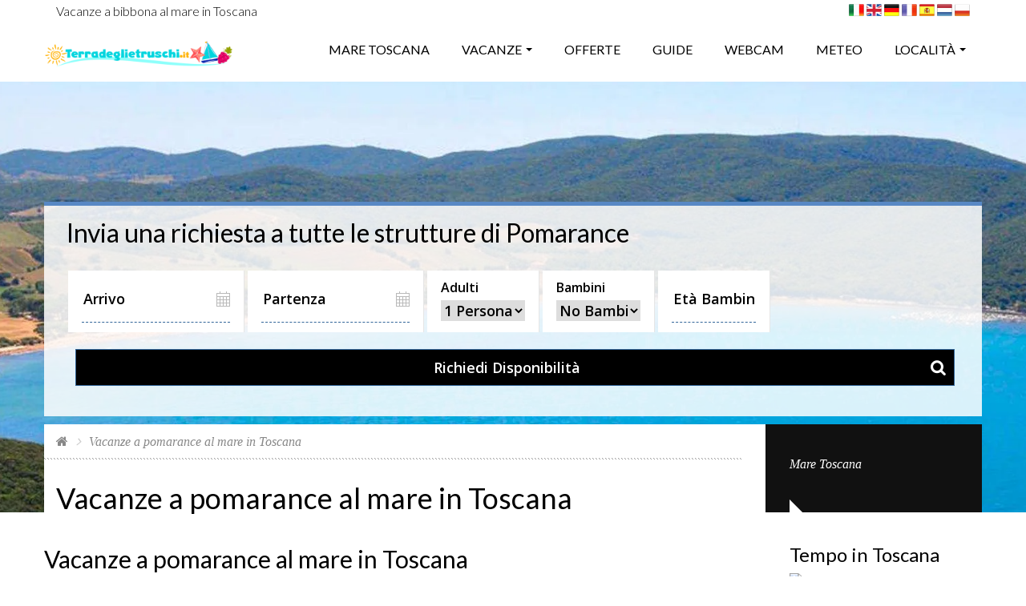

--- FILE ---
content_type: text/html; charset=utf-8
request_url: https://terradeglietruschi.it/pomarance.aspx
body_size: 12593
content:

<!DOCTYPE html>
<html lang="it">
<head>
<meta charset="utf-8">
<title>Vacanze a pomarance al mare in Toscana</title>
<meta name="title" content="Vacanze a pomarance al mare in Toscana">
<META NAME="description" CONTENT="Vacanze a pomarance al mare in Toscana. Trova Hotel, B&amp;B, Residence, Appartamenti per le tue vacanze a pomarance.">
<meta name="viewport" content="width=device-width, initial-scale=1.0, maximum-scale=5.0">
<meta name="format-detection" content="telephone=no">
<meta name="mobile-web-app-capable" content="yes">
<meta name="referrer" content="origin">
<link rel="canonical" href="https://www.terradeglietruschi.it/pomarance.aspx" />
    
<meta name="author" content="Piramedia Srl">
<meta name="robots" content="INDEX,FOLLOW">
<meta name="creation_Date" content="13/12/2016">
<meta name="revisit-after" content="15 days">
    
<meta property="og:title" content="Vacanze a pomarance al mare in Toscana" />
<meta property="og:type" content="website" />
<meta property="og:url" content="http://www.terradeglietruschi.it/pomarance.aspx" />
<meta property="og:image" content="http://www.terradeglietruschi.it/images/logo.png" />
<meta property="og:site_name" content="Mare Toscana" />

<link rel="preconnect" href="https://fonts.googleapis.com" />
<link rel="preconnect" href="https://fonts.gstatic.com" />
<link rel="preconnect" href="https://www.googletagmanager.com" />
<link rel="preconnect" href="https://cdn-cookieyes.com" />

<link rel="preload" fetchpriority="high" href="/images/background/bg-1.webp" as="image" type="image/webp" />
<link rel="preload" fetchpriority="high" href="/images/cartina.webp" as="image" type="image/webp" />
<link rel="preload" fetchpriority="high" href="/images/logo-banner.png" as="image" type="image/png" />
<link rel="preload" fetchpriority="high" href="/images/it.png" as="image" type="image/png" />
<link rel="preload" fetchpriority="high" href="/images/en.png" as="image" type="image/png" />
<link rel="preload" fetchpriority="high" href="/images/de.png" as="image" type="image/png" />
<link rel="preload" fetchpriority="high" href="/images/fr.png" as="image" type="image/png" />
<link rel="preload" fetchpriority="high" href="/images/es.png" as="image" type="image/png" />
<link rel="preload" fetchpriority="high" href="/images/nl.png" as="image" type="image/png" />
<link rel="preload" fetchpriority="high" href="/images/pl.png" as="image" type="image/png" />

<style>
@font-face{font-family:Lato;font-style:normal;font-weight:400;font-display:swap;src:url(https://fonts.gstatic.com/s/lato/v24/S6u9w4BMUTPHh7USSwiPHA.ttf) format('truetype')}@font-face{font-family:Lato;font-style:normal;font-weight:400;font-display:swap;src:url(https://fonts.gstatic.com/s/lato/v24/S6uyw4BMUTPHjx4wWw.ttf) format('truetype')}@font-face{font-family:'Open Sans';font-style:normal;font-weight:400;font-stretch:normal;font-display:swap;src:url(https://fonts.gstatic.com/s/opensans/v40/memSYaGs126MiZpBA-UvWbX2vVnXBbObj2OVZyOOSr4dVJWUgsiH0B4gaVc.ttf) format('truetype')}@font-face{font-family:'Open Sans';font-style:normal;font-weight:400;font-stretch:normal;font-display:swap;src:url(https://fonts.gstatic.com/s/opensans/v40/memSYaGs126MiZpBA-UvWbX2vVnXBbObj2OVZyOOSr4dVJWUgsjZ0B4gaVc.ttf) format('truetype')}@font-face{font-family:'Open Sans';font-style:normal;font-weight:600;font-stretch:normal;font-display:swap;src:url(https://fonts.gstatic.com/s/opensans/v40/memSYaGs126MiZpBA-UvWbX2vVnXBbObj2OVZyOOSr4dVJWUgsgH1x4gaVc.ttf) format('truetype')}@-ms-viewport{width:device-width}@font-face{font-family:Lato;font-style:normal;font-weight:300;font-display:swap;src:url(https://fonts.gstatic.com/s/lato/v24/S6u9w4BMUTPHh7USSwiPHA.ttf) format('truetype')}@font-face{font-family:'Open Sans';font-style:normal;font-weight:300;font-stretch:normal;font-display:swap;src:url(https://fonts.gstatic.com/s/opensans/v40/memSYaGs126MiZpBA-UvWbX2vVnXBbObj2OVZyOOSr4dVJWUgsiH0B4gaVc.ttf) format('truetype')}header,nav,section{display:block}hr{height:0;-webkit-box-sizing:content-box;-moz-box-sizing:content-box;box-sizing:content-box}hr{margin-top:20px;margin-bottom:20px;border:0;border-top:1px solid #eee}.col-lg-6,.col-xs-12{position:relative;min-height:1px;padding-right:15px;padding-left:15px}.float-right{float:right}.hr{width:30px;margin:0;height:4px;background-color:#111}.hotel-list-item .hotel-text .hr{margin:20px 0 0}.hotel-list-item .hotel-text .hotel-service{margin-top:25px;padding:5px;border:1px solid #f0f0f0}@media (max-width:1199px){.banner{padding-bottom:100px}.form-cn{padding:15px 20px 20px}.form-cn h2{font-size:22px}.form-cn .form-search{margin-top:15px}.form-cn .form-search .form-field{font-size:16px}.form-cn .form-search .form-field label{font-size:16px}.form-hotel .field-date{width:145px}.form-hotel .field-select{width:120px}.form-hotel .form-submit{width:100%}.hotel-list-item .hotel-text .hotel-service,.hotel-list-item .hotel-text .hr{display:none}}@media (max-width:991px){.banner{padding-bottom:70px}.form-cn .form-search .form-submit .awe-btn{line-height:35px}.form-hotel .form-search .form-field{padding:5px 15px;border:0}.form-hotel .form-search .field-date{width:50%}.form-hotel .form-search .field-select{width:100%}}@media (max-width:767px){.header{height:100px}.header .logo img{height:60px}.form-cn h2{font-size:18px}.banner{padding-bottom:50px}.banner .logo-banner img{width:250px}.form-hotel .form-search .form-field{border:0}.form-hotel .form-search .field-date{width:50%}.form-hotel .form-search .field-select{width:50%}.form-hotel .form-search .form-submit{width:100%}.form-hotel .form-search .form-submit .awe-btn{line-height:38px;padding-right:40px}.hotel-list-item .hotel-text .hotel-service,.hotel-list-item .hotel-text .hr{display:block}}@media (max-width:480px){.banner{padding-bottom:40px;padding-top:unset}.form-cn .form-search .form-field{font-size:16px}.form-cn .form-search .form-field label{font-size:16px}.form-hotel .form-search .field-date{width:100%}.form-hotel .form-search .field-select{width:100%}.hotel-list-item .hotel-text .hotel-service,.hotel-list-item .hotel-text .hr{display:none}}@media (max-width:320px){.banner{padding-bottom:30px}.hotel-list-item .hotel-text .hotel-service,.hotel-list-item .hotel-text .hr{display:none}}@font-face{font-family:FontAwesome;font-display:swap;src:url('https://terradeglietruschi.it/fonts/fontAwesome/fontawesome-webfont.eot?v=4.2.0');src:url('https://terradeglietruschi.it/fonts/fontAwesome/fontawesome-webfont.eot?#iefix&v=4.2.0') format('embedded-opentype'),url('https://terradeglietruschi.it/fonts/fontAwesome/fontawesome-webfont.woff?v=4.2.0') format('woff'),url('https://terradeglietruschi.it/fonts/fontAwesome/fontawesome-webfont.ttf?v=4.2.0') format('truetype'),url('https://terradeglietruschi.it/fonts/fontAwesome/fontawesome-webfont.svg?v=4.2.0#fontawesomeregular') format('svg');font-weight:400;font-style:normal}.col-lg-6,.col-md-9,.col-xs-12{position:relative;min-height:1px;padding-right:15px;padding-left:15px}@media (max-width:991px){.awe-btn.awe-btn-lager{line-height:40px;padding-left:15px;padding-right:15px;font-size:15px}.awe-btn.awe-search{padding-left:10px;padding-right:40px}.banner{padding-bottom:70px}.form-cn .form-search .form-submit .awe-btn{line-height:35px;width:auto}.form-hotel .form-search .form-field{padding:5px 15px;border:0}.form-hotel .form-search .field-date{width:50%}.form-hotel .form-search .field-select{width:100%}}h1,h2{font-family:inherit;font-weight:500;line-height:1.1;color:inherit}h1,h2{margin-top:20px;margin-bottom:10px}.bg-1{background-image:url('https://terradeglietruschi.it/images/background/bg-1.webp')}.awe-btn.awe-search{background-color:#000;color:#fff;border-color:#369;padding-right:40px;padding-left:20px;background-position:right 10px center;background-image:url('https://terradeglietruschi.it/images/icon-search.png')}.form-search .form-field.field-date .field-input{background:url('https://terradeglietruschi.it/images/icon-calendar.png') right center no-repeat;padding-right:20px}@media (max-width:1199px){.banner{padding-bottom:100px}.form-cn{padding:15px 20px 20px}.form-cn h2{font-size:22px}.form-cn .form-search{margin-top:15px}.form-cn .form-search .form-field{font-size:16px}.form-hotel .field-date{width:145px}.form-hotel .field-select{width:120px}.form-hotel .form-submit{width:100%}}@media (max-width:991px){.banner{padding-bottom:70px}.form-cn .form-search .form-submit .awe-btn{line-height:35px;width:auto}.form-hotel .form-search .form-field{padding:5px 15px;border:0}.form-hotel .form-search .field-date{width:50%}.form-hotel .form-search .field-select{width:100%}}@media (max-width:767px){.header{height:100px}.header .logo img{height:60px}.form-cn h2{font-size:18px}.banner{padding-bottom:50px}.banner .logo-banner img{width:250px}.form-hotel .form-search .form-field{border:0}.form-hotel .form-search .field-date{width:50%}.form-hotel .form-search .field-select{width:50%}.form-hotel .form-search .form-submit{width:100%}.form-hotel .form-search .form-submit .awe-btn{width:initial;line-height:38px;padding-right:40px}}@media (max-width:480px){.banner{padding-bottom:40px;padding-top:unset}.form-cn .form-search .form-field{font-size:16px}.form-hotel .form-search .field-date{width:100%}.form-hotel .form-search .field-select{width:100%}}@media (max-width:320px){.banner{padding-bottom:30px}}@font-face{font-family:FontAwesome;font-display:swap;src:url('https://terradeglietruschi.it/fonts/fontAwesome/fontawesome-webfont.eot?v=4.2.0');src:url('https://terradeglietruschi.it/fonts/fontAwesome/fontawesome-webfont.eot?#iefix&v=4.2.0') format('embedded-opentype'),url('https://terradeglietruschi.it/fonts/fontAwesome/fontawesome-webfont.woff?v=4.2.0') format('woff'),url('https://terradeglietruschi.it/fonts/fontAwesome/fontawesome-webfont.ttf?v=4.2.0') format('truetype'),url('https://terradeglietruschi.it/fonts/fontAwesome/fontawesome-webfont.svg?v=4.2.0#fontawesomeregular') format('svg');font-weight:400;font-style:normal}.fa{display:inline-block;font:14px/1 FontAwesome;font-size:inherit;text-rendering:auto;-webkit-font-smoothing:antialiased;-moz-osx-font-smoothing:grayscale}.fa-home:before{content:"\f015"}html{font-family:sans-serif;-webkit-text-size-adjust:100%;-ms-text-size-adjust:100%}body{margin:0}figure,header,nav,section{display:block}a{background-color:transparent}b{font-weight:700}h1{margin:.67em 0;font-size:2em}img{border:0}figure{margin:1em 40px}button,input,select{margin:0;font:inherit;color:inherit}button{overflow:visible}button,select{text-transform:none}button{-webkit-appearance:button}button::-moz-focus-inner,input::-moz-focus-inner{padding:0;border:0}input{line-height:normal}*{-webkit-box-sizing:border-box;-moz-box-sizing:border-box;box-sizing:border-box}:after,:before{-webkit-box-sizing:border-box;-moz-box-sizing:border-box;box-sizing:border-box}html{font-size:10px}body{font-family:"Helvetica Neue",Helvetica,Arial,sans-serif;font-size:16px;line-height:1.42857143;color:#000;background-color:#fff}button,input,select{font-family:inherit;font-size:inherit;line-height:inherit}a{color:#337ab7;text-decoration:none}figure{margin:0}img{vertical-align:middle}h1,h2,h3,h4{font-family:inherit;font-weight:500;line-height:1.1;color:inherit}h1,h2,h3{margin-top:20px;margin-bottom:10px}h4{margin-top:10px;margin-bottom:10px}h1{font-size:36px}h2{font-size:30px}h3{font-size:24px}h4{font-size:18px}p{margin:0 0 10px}.text-center{text-align:center}.text-uppercase{text-transform:uppercase}ul{margin-top:0;margin-bottom:10px}ul ul{margin-bottom:0}address{margin-bottom:20px;font-style:normal;line-height:1.42857143}.container{padding-right:15px;padding-left:15px;margin-right:auto;margin-left:auto}@media (min-width:768px){.container{width:750px}}@media (min-width:992px){.container{width:970px}}@media (min-width:1200px){.container{width:1200px}}.row{margin-right:-15px;margin-left:-15px}.col-lg-6,.col-md-3,.col-md-9,.col-xs-12{position:relative;min-height:1px;padding-right:15px;padding-left:15px}.col-xs-12{float:left}.col-xs-12{width:100%}@media (min-width:992px){.col-md-3,.col-md-9{float:left}.col-md-9{width:75%}.col-md-3{width:25%}}@media (min-width:1200px){.col-lg-6{float:left}.col-lg-6{width:50%}}label{display:inline-block;max-width:100%;margin-bottom:5px;font-weight:700}select[size]{height:auto}.tab-content>.tab-pane{display:none;visibility:hidden}.tab-content>.active{display:block;visibility:visible}.breadcrumb{padding:8px 15px;margin-bottom:20px;list-style:none;background-color:#f5f5f5;border-radius:4px}.breadcrumb>li{display:inline-block}.breadcrumb>li+li:before{padding:0 5px;color:#ccc;content:"/\00a0"}.clearfix:after,.clearfix:before,.container:after,.container:before,.row:after,.row:before{display:table;content:" "}.clearfix:after,.container:after,.row:after{clear:both}html{margin:0;padding:0}body{font-family:Lato,Arial,Verdana;font-size:16px;background-color:#fff;overflow-x:hidden}img{max-width:100%;vertical-align:middle;height:auto}#preloader{position:fixed;display:table;text-align:center;width:100%;height:100%;top:0;left:0;background-color:#fff;z-index:999999999}#page-loading p{text-align:center;text-transform:uppercase;z-index:99;padding:10px 0;color:#000;font-size:12px;overflow:hidden;margin-top:5px}#page-loading div{width:40px;height:40px;margin:auto;border-right:3px solid #5888c4;border-bottom:3px solid transparent;border-radius:100%;-webkit-animation:.9s linear infinite spin;-moz-animation:.9s linear infinite spin;-o-animation:.9s linear infinite spin;animation:.9s linear infinite spin}@keyframes spin{0%{transform:rotate(0)}50%{transform:rotate(180deg)}100%{transform:rotate(359deg)}}@-webkit-keyframes spin{0%{-webkit-transform:rotate(0)}50%{-webkit-transform:rotate(180deg)}100%{-webkit-transform:rotate(359deg)}}@-moz-keyframes spin{0%{-moz-transform:rotate(0)}50%{-moz-transform:rotate(180deg)}100%{-moz-transform:rotate(359deg)}}@-o-keyframes spin{0%{-o-transform:rotate(0)}50%{-o-transform:rotate(180deg)}100%{-o-transform:rotate(359deg)}}html{min-height:100%;margin-bottom:1px}a,button,input,select{outline:0}input{-webkit-border-radius:0;-moz-border-radius:0;border-radius:0;-moz-background-clip:padding;-webkit-background-clip:padding-box;background-clip:padding-box;-webkit-box-shadow:none;-moz-box-shadow:none;box-shadow:none}section{position:relative}@media screen and (-ms-high-contrast:active),(-ms-high-contrast:none){.bg-parallax{background-attachment:scroll!important;background-position:50% 50%!important}}.bg-parallax{position:absolute;top:0;left:0;right:0;bottom:0;z-index:-2;background-position:50% 50%;background-position:50% 50%;background-repeat:no-repeat;background-attachment:fixed;background-size:cover}.bg-white{background-color:#fff}.bg-1{background-image:url('https://terradeglietruschi.it/images/background/bg-1.webp')}.tb{display:table}.tb-cell{display:table-cell;vertical-align:middle}.float-left{float:left}nav ul{margin:0;padding:0;list-style:none}#wrap{overflow:hidden}.main{margin-top:-110px;margin-bottom:30px}.main-cn{padding-bottom:30px}.breakcrumb-sc{background-color:#fff;padding:10px 15px;position:relative;background:url('https://terradeglietruschi.it/images/bg-border-v.png') bottom left repeat-x}.awe-btn{display:inline-block;font-family:'Open Sans';text-decoration:none;background-color:transparent;border:1px solid #dedede;color:#000;font-weight:600;position:relative;outline:0;background-repeat:no-repeat}.awe-btn.awe-btn-lager{line-height:50px;font-size:18px;padding-left:35px;padding-right:35px}.awe-btn.awe-search{background-color:#000;color:#fff;border-color:#369;padding-right:40px;padding-left:20px;background-position:right 10px center;background-image:url('https://terradeglietruschi.it/images/icon-search.png')}.breadcrumb{font-size:0;padding:0;margin:0;background-color:transparent;font-family:Georgia;font-style:italic;display:inline-block}.breadcrumb li{display:inline-block;font-size:16px;color:#888}.breadcrumb li a{color:#888;font-size:16px;text-decoration:none}.breadcrumb.arrow>li+li:before{content:'\f105';padding:0 10px;font-family:FontAwesome}.select{position:relative;font-family:'Open sans'}.select select{position:relative;width:100%;height:100%;border:none;outline:0}.search-result{background-color:#111;padding:10px 30px;width:100%;height:110px;position:relative}.search-result:after{position:relative;border:8px solid transparent;display:block;width:0;height:0;content:'';border-bottom:8px solid #fff;border-left:8px solid #fff;bottom:-4px;left:0}.search-result p{display:table-cell;height:80px;vertical-align:middle;color:#fff;font-size:16px;line-height:35px;font-family:Georgia;font-style:italic}.widget-sidebar .title-sidebar{color:#111;font-size:20px;margin:0;line-height:28px;padding-bottom:10px;border-bottom:1px solid #dedede}.widget-sidebar .widget-rate{margin-top:15px}.widget-rate{padding:0;list-style:none}.widget-rate li{position:relative;line-height:25px;color:#555;font-family:'Open sans';padding:2px 0}.form-search .form-field{position:relative;font-size:16px;font-family:'Open sans';color:#000;line-height:29px}.form-search .form-field label{position:relative;display:block;z-index:0;font-weight:600;margin:0;overflow:hidden;font-size:16px;color:#000;text-overflow:ellipsis;white-space:nowrap}.form-search .form-field .field-input{position:relative;z-index:2;width:100%;border:0;outline:0;color:#000;background-color:transparent;font-weight:600;border-bottom:1px dashed #369}.form-search .form-field .field-input:-moz-placeholder{color:#000}.form-search .form-field .field-input:-ms-input-placeholder{color:#000}.form-search .form-field .field-input::-webkit-input-placeholder{color:#000}.form-search .form-field.field-date .field-input{background:url('https://terradeglietruschi.it/images/icon-calendar.png') right center no-repeat;padding-right:20px}.form-search .form-field.field-select .select select{font-weight:600;color:#000}@media (max-width:1199px){.awe-btn.awe-btn-lager{font-size:17px;padding-left:20px;padding-right:20px;line-height:45px}.awe-btn.awe-search{padding-right:45px;background-position:right 10px center}}@media (max-width:991px){.awe-btn.awe-btn-lager{line-height:40px;padding-left:15px;padding-right:15px;font-size:15px}.awe-btn.awe-search{padding-left:10px;padding-right:40px}}.header{background-color:#fff;width:100%;position:fixed;top:0;z-index:999;height:102px}.header .container{position:relative}.header .logo{position:relative;z-index:999999}.header .logo img{width:auto;height:75px;margin-top:0;margin-bottom:5px}.navigation{display:inline-block}.banner{padding-top:150px;padding-bottom:120px}.banner .logo-banner img{max-width:100%}.form-cn{background-color:rgba(255,255,255,.85);padding:16px 23px 27px 28px;border-top:5px solid #5888c4}.form-cn h2{margin:0;color:#000;font-size:32px}.form-cn .form-search{margin-top:20px}.form-cn .form-search .form-field{float:left;padding:7px 17px 12px;border-right:1px solid #e6e6e6;font-size:18px;background-color:#fff;margin:10px 2px}.form-cn .form-search .form-field label{font-size:16px;padding-right:30px}.form-cn .form-search .form-field.field-date:after{right:20px}.form-cn .form-search .form-submit{float:left;padding:11px}.form-cn .form-search .form-submit .awe-btn{line-height:42px;width:100%;background-position:right 10px center}.form-hotel .field-date{width:220px}.form-hotel .field-select{width:140px}.form-hotel .form-submit{width:100%}.hotel-list-item{clear:both}.hotel-list-item .hotel-img{width:300px;margin-right:30px}.hotel-list-item .hotel-img img{width:100%}.hotel-list-item .hotel-text{position:relative;overflow:hidden;margin-left:330px}.hotel-list-item .hotel-text .hotel-name a{color:#111;font-size:30px;line-height:32px;font-weight:400;text-decoration:none}.hotel-list-item .hotel-text .hotel-star-address{margin-top:5px}.hotel-list-item .hotel-text .hotel-star-address .hotel-address{line-height:32px;display:inline-block;margin:0;color:#000;font-family:'Open sans';font-size:16px;margin-left:5px}.hotel-list-item .hotel-text p{color:#000;font-family:'Open sans';font-style:italic;font-size:16px;line-height:20px;margin:10px 0 0}.hotel-list .hotel-list-cn .hotel-list-item{overflow:hidden;position:relative;padding:30px}.hotel-list .hotel-list-cn .hotel-list-item:after{position:absolute;height:1px;top:0;left:0;right:0;content:'';background:url('https://terradeglietruschi.it/images/bg-border-v.png') top left repeat-x;z-index:1}.sidebar-cn .narrow-results,.sidebar-cn .widget-sidebar{padding:0 30px}.sidebar-cn .narrow-results{margin-top:40px}.sidebar-cn .start-rating-sidebar{margin-top:35px}.about-cn{padding-left:30px;padding-right:30px;margin-top:30px}@media (max-width:1199px){.banner{padding-bottom:100px}.form-cn{padding:15px 20px 20px}.form-cn h2{font-size:22px}.form-cn .form-search{margin-top:15px}.form-cn .form-search .form-field{font-size:16px}.form-cn .form-search .form-field label{font-size:16px}.form-hotel .field-date{width:145px}.form-hotel .field-select{width:120px}.form-hotel .form-submit{width:100%}.sidebar-cn .narrow-results,.sidebar-cn .search-result,.sidebar-cn .widget-sidebar{padding-left:20px;padding-right:20px}.sidebar-cn .search-result p{font-size:16px}.hotel-list .hotel-list-cn .hotel-list-item{padding:30px 20px}.hotel-list-item .hotel-img{width:280px}.hotel-list-item .hotel-text{margin-left:310px}.hotel-list-item .hotel-text .hotel-name a{font-size:28px;line-height:28px}.hotel-list-item .hotel-text .hotel-star-address .hotel-address{display:block}.hotel-list-item .hotel-text p{margin-top:5px}}@media (max-width:991px){.banner{padding-bottom:70px}.form-cn .form-search .form-submit .awe-btn{line-height:35px}.form-hotel .form-search .form-field{padding:5px 15px;border:0}.form-hotel .form-search .field-date{width:50%}.form-hotel .form-search .field-select{width:100%}.main-cn:before{display:none}.sidebar-cn{margin-top:30px}.about-cn{padding-left:20px;padding-right:20px}}@media (max-width:767px){.header{height:100px}.header .logo img{height:60px}.form-cn h2{font-size:18px}.banner{padding-bottom:50px}.banner .logo-banner img{width:250px}.form-hotel .form-search .form-field{border:0}.form-hotel .form-search .field-date{width:50%}.form-hotel .form-search .field-select{width:50%}.form-hotel .form-search .form-submit{width:100%}.form-hotel .form-search .form-submit .awe-btn{line-height:38px;padding-right:40px}.main{margin-top:0;background-color:#fff}.breakcrumb-sc{padding-left:0;padding-right:0}.sidebar-cn .narrow-results,.sidebar-cn .widget-sidebar{padding-left:0;padding-right:0}.hotel-list{padding-top:30px}.hotel-list .hotel-list-cn .hotel-list-item{padding-left:0;padding-right:0}.hotel-list-item .hotel-img{width:100%;float:none;margin:0}.hotel-list-item .hotel-text{display:block;margin-left:0;margin-top:20px}.hotel-list-item .hotel-text .hotel-name a{font-size:28px;line-height:28px}.hotel-list-item .hotel-text .hotel-star-address .hotel-address{display:inline-block}.about-cn{padding-left:0;padding-right:0}}@media (max-width:480px){.banner{padding-bottom:40px;padding-top:unset}.form-cn .form-search .form-field{font-size:16px}.form-cn .form-search .form-field label{font-size:16px}.form-hotel .form-search .field-date{width:100%}.form-hotel .form-search .field-select{width:100%}.sidebar-cn .narrow-results{margin-top:30px}.hotel-list-item .hotel-text{margin-top:20px}.hotel-list-item .hotel-text .hotel-name a{font-size:24px;line-height:24px}.hotel-list-item .hotel-text .hotel-star-address .hotel-address{display:block}}@media (max-width:320px){.banner{padding-bottom:30px}.hotel-list-item .hotel-text{margin-top:10px}.hotel-list-item .hotel-text .hotel-name a{font-size:20px;line-height:20px}}.form-field.field-date input,.form-field.field-select input{line-height:55px}.bars {width: 24px;height: 18px;border-top: 2px solid #fff;border-bottom: 2px solid #fff;top: 0;bottom: 0;right: 15px;margin: auto;position: absolute;cursor: pointer;z-index: 99;}@media(max-width:480px){.nav{z-index: -9;visibility: hidden;opacity: 0;}}
</style>

<link rel="preload" crossorigin href="https://fonts.googleapis.com/css?family=Lato:300,400%7COpen+Sans:300,400,600&display=swap" as="style" onload="this.onload=null;this.rel='stylesheet'">
<noscript><link crossorigin rel="stylesheet" href="https://fonts.googleapis.com/css?family=Lato:300,400%7COpen+Sans:300,400,600&display=swap"></noscript>
<link rel="preload" href="/css/library/font-awesome.min.css" as="style" onload="this.onload=null;this.rel='stylesheet'">
<noscript><link rel="stylesheet" href="/css/library/font-awesome.min.css"></noscript>
<link rel="preload" href="/css/library/owl.carousel.css" as="style" onload="this.onload=null;this.rel='stylesheet'">
<noscript><link rel="stylesheet" href="/css/library/owl.carousel.css"></noscript>
<link rel="preload" href="/css/library/bootstrap.min.css" as="style" onload="this.onload=null;this.rel='stylesheet'">
<noscript><link rel="stylesheet" href="/css/library/bootstrap.min.css"></noscript>
<link rel="preload" href="/css/library/jquery-ui.min.css" as="style" onload="this.onload=null;this.rel='stylesheet'">
<noscript><link rel="stylesheet" href="/css/library/jquery-ui.min.css"></noscript>
<link rel="preload" href="/css/style.css" as="style" onload="this.onload=null;this.rel='stylesheet'">
<noscript><link rel="stylesheet" href="/css/style.css"></noscript>
<link rel="preload" href="https://unpkg.com/leaflet@1.6.0/dist/leaflet.css" integrity="sha512-xwE/Az9zrjBIphAcBb3F6JVqxf46+CDLwfLMHloNu6KEQCAWi6HcDUbeOfBIptF7tcCzusKFjFw2yuvEpDL9wQ==" crossorigin="" as="style" onload="this.onload=null;this.rel='stylesheet'">
<noscript><link rel="stylesheet" href="https://unpkg.com/leaflet@1.6.0/dist/leaflet.css"></noscript>

<script>(function(w,d,s,l,i){w[l]=w[l]||[];w[l].push({'gtm.start':
new Date().getTime(),event:'gtm.js'});var f=d.getElementsByTagName(s)[0],
j=d.createElement(s),dl=l!='dataLayer'?'&l='+l:'';j.async=true;j.src=
'https://www.googletagmanager.com/gtm.js?id='+i+dl;f.parentNode.insertBefore(j,f);
})(window,document,'script','dataLayer','GTM-PQC4PR4T');</script>
</head>
<body>
<noscript><iframe src="https://www.googletagmanager.com/ns.html?id=GTM-PQC4PR4T"
height="0" width="0" style="display:none;visibility:hidden"></iframe></noscript>
<div id="preloader">
<div class="tb-cell">
<div id="page-loading">
<div></div>
<p>Loading</p>
</div>
</div>
</div>
<div id="wrap">

<header id="header" class="header">
<div class="row">
<div class="container">
<div class="col-lg-6 col-xs-8"><h1 style="font-size: 16px; margin:0; padding:5px 0 0 0; font-weight: 300; color: #000">Vacanze a bibbona al mare in Toscana</h1></div>
<div class="col-lg-6 col-xs-4"><p style="text-align: right; margin:0; padding: 0"><a href="/" lang="IT"><img src="/images/it.png" width="19" height="14"alt="Italiano"></a> <a href="/en/" lang="EN"><img src="/images/en.png" width="19" height="14"alt="English"></a> <a href="/de/" lang="DE"><img src="/images/de.png" width="19" height="14"alt="Deutsch"></a> <a href="/fr/" lang="FR"><img width="19" height="14"src="/images/fr.png" alt="Français"></a> <a href="/es/" lang="ES"><img src="/images/es.png" width="19" height="14"alt="Español"></a> <a href="/nl/" lang="NL"><img src="/images/nl.png" width="19" height="14"alt="Nederlands"></a> <a href="/pl/" lang="PL"><img src="/images/pl.png" width="19" height="14"alt="Polski"></a></div>
</div>
</div>
<div class="row">
<div class="container">
<div class="logo float-left"><a href="/" title="Mare Toscana"><img width="357" height="141" loading="lazy" src="/images/logo-mare-toscana.png" alt="Mare Toscana"></a></div>
<div class="bars" id="bars"></div>
<nav class="navigation nav-c" id="navigation" data-menu-type="1200">
<div class="nav-inner"><a href="#" class="bars-close" id="bars-close">Chiudi</a><div class="tb">
<div class="tb-cell">
<ul class="menu-list text-uppercase">
<li ><a href="/" title="">Mare Toscana</a></li>
<li><a href="#">Vacanze</a>
<ul class="sub-menu">

<li><a href="/affittacamere-mare-toscana.aspx" title="Affittacamere Mare Toscana">Affittacamere</a></li>

<li><a href="/agenzia-immobiliare-mare-toscana.aspx" title="Agenzia Immobiliare Mare Toscana">Agenzia Immobiliare</a></li>

<li><a href="/agriturismo-mare-toscana.aspx" title="Agriturismo Mare Toscana">Agriturismo</a></li>

<li><a href="/hotel-mare-toscana.aspx" title="Hotel Mare Toscana">Hotel</a></li>

<li><a href="/appartamenti-mare-toscana.aspx" title="Appartamenti Mare Toscana">Appartamenti</a></li>

<li><a href="/aziende-vinicole-mare-toscana.aspx" title="Aziende Vinicole Mare Toscana">Aziende Vinicole</a></li>

<li><a href="/bed-and-breakfast-mare-toscana.aspx" title="Bed and Breakfast Mare Toscana">Bed and Breakfast</a></li>

<li><a href="/campeggio-mare-toscana.aspx" title="Campeggio Mare Toscana">Campeggio</a></li>

<li><a href="/case-vacanza-mare-toscana.aspx" title="Case Vacanza Mare Toscana">Case Vacanza</a></li>

<li><a href="/promozione-turistica-mare-toscana.aspx" title="Promozione Turistica Mare Toscana">Promozione Turistica</a></li>

<li><a href="/residence-mare-toscana.aspx" title="Residence Mare Toscana">Residence</a></li>

<li><a href="/ristoranti-pizzerie-mare-toscana.aspx" title="Ristoranti Pizzerie Mare Toscana">Ristoranti Pizzerie</a></li>

<li><a href="/villaggio-mare-toscana.aspx" title="Villaggio Mare Toscana">Villaggio</a></li>

</ul>
</li>
<li ><a href="/offerte-mare-toscana.aspx" title="Offerte Mare Toscana">Offerte</a></li>
<li><a href="/cosa-vedere.aspx" title="Guide turistiche mare Toscana">Guide</a></li>
<li ><a href="/webcam-mare-toscana.aspx" title="Webcam Mare Toscana">Webcam</a></li>
<li ><a href="/previsioni-meteo-mare-toscana.aspx" title="Previsioni Meteo Mare Toscana">Meteo</a></li>
<li>
<a href="#" title="">Località</a>
<ul class="sub-menu">
<li><a href="/vacanze-versilia.aspx">Versilia</a>
<ul class="sub-menu">
<li><a href="/torre-del-lago.aspx">Torre del Lago</a></li>
<li><a href="/viareggio.aspx">Viareggio</a></li>
<li><a href="/lido-di-camaiore.aspx">Lido di Camaiore</a></li>
<li><a href="/marina-di-pietrasanta.aspx">Marina di Pietrasanta</a></li>
<li><a href="/forte-dei-marmi.aspx">Forte dei Marmi</a></li>
<li><a href="/stazzema.aspx">Stazzema</a></li>
<li><a href="/seravezza.aspx">Seravezza</a></li>
<li><a href="/marina-di-massa.aspx">Marina di Massa</a></li>
<li><a href="/marina-di-carrara.aspx">Marina di Carrara</a></li>
</ul>
</li>
<li><a href="/vacanze-pisa.aspx">Pisa</a>
<ul class="sub-menu">
<li><a title="buti" href="/buti.aspx">buti</a></li>
<li><a title="calambrone" href="/calambrone.aspx">calambrone</a></li>
<li><a title="casciana terme" href="/casciana-terme.aspx">casciana terme</a></li>
<li><a title="castellina marittima" href="/castellina-marittima.aspx">castellina marittima</a></li>
<li><a title="castelnuovo val di cecina" href="/castelnuovo-val-di-cecina.aspx">castelnuovo val di cecina</a></li>
<li><a title="crespina" href="/crespina.aspx">crespina</a></li>
<li><a title="guardistallo" href="/guardistallo.aspx">guardistallo</a></li>
<li><a title="montecatini val di cecina" href="/montecatini-val-di-cecina.aspx">montecatini val di cecina</a></li>
<li><a title="montescudaio" href="/montescudaio.aspx">montescudaio</a></li>
<li><a title="monteverdi marittimo" href="/monteverdi-marittimo.aspx">monteverdi marittimo</a></li>
<li><a title="palaia" href="/palaia.aspx">palaia</a></li>
<li><a title="peccioli" href="/peccioli.aspx">peccioli</a></li>
<li><a title="pisa" href="/pisa.aspx">pisa</a></li>
<li><a title="pomaia" href="/pomaia.aspx">pomaia</a></li>
<li><a title="pomarance" href="/pomarance.aspx">pomarance</a></li>
<li><a title="riparbella" href="/riparbella.aspx">riparbella</a></li>
<li><a title="santa luce" href="/santa-luce.aspx">santa luce</a></li>
<li><a title="tirrenia" href="/tirrenia.aspx">tirrenia</a></li>
<li><a title="volterra" href="/volterra.aspx">volterra</a></li>
</ul>
</li>
<li><a href="/vacanze-livorno.aspx">Livorno</a>
<ul class="sub-menu">
<li><a title="baratti" href="/baratti.aspx">baratti</a></li>
<li><a title="bibbona" href="/bibbona.aspx">bibbona</a></li>
<li><a title="bolgheri" href="/bolgheri.aspx">bolgheri</a></li>
<li><a title="campiglia marittima" href="/campiglia-marittima.aspx">campiglia marittima</a></li>
<li><a title="castagneto carducci" href="/castagneto-carducci.aspx">castagneto carducci</a></li>
<li><a title="castiglioncello" href="/castiglioncello.aspx">castiglioncello</a></li>
<li><a title="cecina" href="/cecina.aspx">cecina</a></li>
<li><a title="collesalvetti" href="/collesalvetti.aspx">collesalvetti</a></li>
<li><a title="donoratico" href="/donoratico.aspx">donoratico</a></li>
<li><a title="livorno" href="/livorno.aspx">livorno</a></li>
<li><a title="marina di bibbona" href="/marina-di-bibbona.aspx">marina di bibbona</a></li>
<li><a title="marina di castagneto" href="/marina-di-castagneto.aspx">marina di castagneto</a></li>
<li><a title="piombino" href="/piombino.aspx">piombino</a></li>
<li><a title="populonia" href="/populonia.aspx">populonia</a></li>
<li><a title="quercianella" href="/quercianella.aspx">quercianella</a></li>
<li><a title="riotorto" href="/riotorto.aspx">riotorto</a></li>
<li><a title="rosignano marittimo" href="/rosignano-marittimo.aspx">rosignano marittimo</a></li>
<li><a title="san vincenzo" href="/san-vincenzo.aspx">san vincenzo</a></li>
<li><a title="sassetta" href="/sassetta.aspx">sassetta</a></li>
<li><a title="suvereto" href="/suvereto.aspx">suvereto</a></li>
<li><a title="vada" href="/vada.aspx">vada</a></li>
<li><a title="venturina" href="/venturina.aspx">venturina</a></li>
</ul>
</li>
<li><a href="/vacanze-isola-d'elba.aspx">Isola d'Elba</a>
<ul class="sub-menu">
<li><a title="marina di campo" href="/marina-di-campo.aspx">Marina di Campo</a></li>
<li><a title="capoliveri" href="/capoliveri.aspx">Capoliveri</a></li>
<li><a title="marciana" href="/marciana.aspx">Marciana</a></li>
<li><a title="marciana marina" href="/marciana-marina.aspx">Marciana Marina</a></li>
<li><a title="naregno" href="/naregno.aspx">Naregno</a></li>
<li><a title="porto azzurro" href="/porto-azzurro.aspx">Porto Azzurro</a></li>
<li><a title="portoferraio" href="/portoferraio.aspx">Portoferraio</a></li>
<li><a title="procchio" href="/procchio.aspx">Procchio</a></li>
<li><a title="rio marina" href="/rio-marina.aspx">Rio Marina</a></li>
</ul>
</li>
<li><a href="/vacanze-grosseto.aspx">Grosseto</a>
<ul class="sub-menu">
<li><a title="alberese" href="/alberese.aspx">Alberese</a></li>
<li><a title="albinia" href="/albinia.aspx">Albinia</a></li>
<li><a title="argentario" href="/argentario.aspx">Argentario</a></li>
<li><a title="capalbio" href="/capalbio.aspx">Capalbio</a></li>
<li><a title="castiglione della pescaia" href="/castiglione-della-pescaia.aspx">Castiglione della Pescaia</a></li>
<li><a title="follonica" href="/follonica.aspx">Follonica</a></li>
<li><a title="fonteblanda" href="/fonteblanda.aspx">Fonteblanda</a></li>
<li><a title="gavorrano" href="/gavorrano.aspx">Gavorrano</a></li>
<li><a title="grosseto" href="/grosseto.aspx">Grosseto</a></li>
<li><a title="magliano in toscana" href="/magliano-in-toscana.aspx">Magliano in Toscana</a></li>
<li><a title="manciano" href="/manciano.aspx">Manciano</a></li>
<li><a title="marina di grosseto" href="/marina-di-grosseto.aspx">Marina di Grosseto</a></li>
<li><a title="massa marittima" href="/massa-marittima.aspx">Massa Marittima</a></li>
<li><a title="montiano" href="/montiano.aspx">Montiano</a></li>
<li><a title="orbetello" href="/orbetello.aspx">Orbetello</a></li>
<li><a title="porto ercole" href="/porto-ercole.aspx">Porto Ercole</a></li>
<li><a title="porto santo stefano" href="/porto-santo-stefano.aspx">Porto Santo Stefano</a></li>
<li><a title="principina a mare" href="/principina-a-mare.aspx">Principina a Mare</a></li>
<li><a title="scansano" href="/scansano.aspx">Scansano</a></li>
<li><a title="scarlino" href="/scarlino.aspx">Scarlino</a></li>
<li><a title="seggiano" href="/seggiano.aspx">Seggiano</a></li>
<li><a title="sorano" href="/sorano.aspx">Sorano</a></li>
<li><a title="talamone" href="/talamone.aspx">Talamone</a></li>
</ul>
</li>
<li><a href="/vacanze-isola-del-giglio.aspx">Isola del Giglio</a>
<ul class="sub-menu">
<li><a title="giglio porto" href="/giglio-porto.aspx">Giglio Porto</a></li>
<li><a title="giglio castello" href="/giglio-castello.aspx">Giglio Castello</a></li>
<li><a title="giglio campese" href="/giglio-campese.aspx">Giglio Campese</a> </li>
</ul>
</li>
</ul>
</li>
</ul>
</div>
</div>
</div>
</nav>
</div>
</div>
</header>
<section class="banner" style="margin-top: 0px; !important">
<div class="bg-parallax bg-1"></div>
<div class="container">
<div class="logo-banner text-center"><a href="/" title="Mare Toscana"><img width="357" height="141" style="max-width:250px;" src="/images/logo-banner.png" alt="Mare Toscana"></a></div>
<div class="banner-cn">
<div class="tab-content">
<div class="form-cn form-hotel tab-pane active in" id="form-hotel">
<form name="ricercaalto" method="post" action="/booking.aspx" onsubmit="return controllaalto2()">
<h2 id="messaggioalto">Invia una richiesta a tutte le strutture di <span style="text-transform: capitalize">pomarance</span></h2>
<div class="form-search clearfix">
<div class="form-field field-input" style="display:none"><input name="localita" readonly id="localita" type="text" class="field-input" value="pomarance"></div>
<div class="form-field field-date"><input name="arrivo" id="dal" type="text" class="field-input !calendar-input" placeholder="Arrivo"></div>
<div class="form-field field-date"><input name="Partenza" id="al" type="text" class="field-input !calendar-input" placeholder="Partenza"></div>
<div class="form-field field-select"><div class="select"><label for="persone">Adulti</label><select size="1" id="persone" name="persone"><option selected value="1">1 Persona</option><option value="2">2 Persone</option><option value="3">3 Persone</option><option value="4">4 Persone</option><option value="5">5 Persone</option><option value="6">6 Persone</option><option value="7">7 Persone</option><option value="8">8 Persone</option><option value="9">9 Persone</option><option value="10">10 Persone</option></select></div></div>
<div class="form-field field-select"><div class="select"><label for="bambini">Bambini</label><select size="1" id="bambini" name="bambini"><option selected value="0">No Bambini</option><option value="1">1 Bambino</option><option value="2">2 Bambini</option><option value="3">3 Bambini</option><option value="4">4 Bambini</option><option value="5">5 Bambini</option><option value="6">6 Bambini</option><option value="7">7 Bambini</option><option value="8">8 Bambini</option><option value="9">9 Bambini</option><option value="10">10 Bambini</option></select></div></div>
<div class="form-field field-select"><input name="etabambini" id="etabambini" type="text" class="field-input" placeholder="Età Bambini"></div>
<div class="form-submit"><button type="submit" class="awe-btn awe-btn-lager awe-search">Richiedi Disponibilità</button></div>
</div>
<input type="hidden" name="dove" value="pomarance">
</form>
</div>
</div>
</div>
</div>
</section>
<div class="main">
<div class="container">
<div class="main-cn bg-white clearfix">
<div class="row">
<div class="col-md-9">
<section class="breakcrumb-sc"><ul class="breadcrumb arrow"><li><a href="/" title="Homepage"><i class="fa fa-home"></i></a></li><li>Vacanze a pomarance al mare in Toscana</li></ul></section>
<section class="hotel-list">
<div class="spazio">
<h1>Vacanze a pomarance al mare in Toscana</h1>

</div>
                                
<div class="hotel-list-cn clearfix">
<h2>Vacanze a pomarance al mare in Toscana</h2>

<section class="sales" style="height: 243px;"><div class="title-wrap"><div class="container"><div class="travel-title float-left"><h2>ISCRIVI LA TUA STRUTTURA SUL NOSTRO PORTALE!</br><span>Scopri tutti i benefici di essere su Terradeglietruschi.it</span></h2></div><a href="http://www.borghitoscani.com/iscrizione/default.asp?portale=15" rel="nofollow" class="awe-btn awe-btn-5 awe-btn-lager arrow-right text-uppercase float-right">REGISTRATI</a></div></div></section>

</section>
</div>
<div class="col-md-3">
<div class="sidebar-cn">

<div class="search-result"><p>Mare Toscana</p></div>
<div class="narrow-results">
<h3>Tempo in Toscana</h3>
<p><a href="/previsioni-meteo-mare-toscana.aspx"><img width="20" height="20" loading="lazy" src="" alt="Previsioni Meteo Mare Toscana"></a> °</p>
</div>

<div class="widget-sidebar start-rating-sidebar">
<h4 class="title-sidebar">Vacanze Mare Toscana</h4>
<ul class="widget-rate">

<li><a href="/affittacamere-mare-toscana.aspx" title="Affittacamere Mare Toscana">Affittacamere</a></li>

<li><a href="/agenzia-immobiliare-mare-toscana.aspx" title="Agenzia Immobiliare Mare Toscana">Agenzia Immobiliare</a></li>

<li><a href="/agriturismo-mare-toscana.aspx" title="Agriturismo Mare Toscana">Agriturismo</a></li>

<li><a href="/hotel-mare-toscana.aspx" title="Hotel Mare Toscana">Hotel</a></li>

<li><a href="/appartamenti-mare-toscana.aspx" title="Appartamenti Mare Toscana">Appartamenti</a></li>

<li><a href="/aziende-vinicole-mare-toscana.aspx" title="Aziende Vinicole Mare Toscana">Aziende Vinicole</a></li>

<li><a href="/bed-and-breakfast-mare-toscana.aspx" title="Bed and Breakfast Mare Toscana">Bed and Breakfast</a></li>

<li><a href="/campeggio-mare-toscana.aspx" title="Campeggio Mare Toscana">Campeggio</a></li>

<li><a href="/case-vacanza-mare-toscana.aspx" title="Case Vacanza Mare Toscana">Case Vacanza</a></li>

<li><a href="/promozione-turistica-mare-toscana.aspx" title="Promozione Turistica Mare Toscana">Promozione Turistica</a></li>

<li><a href="/residence-mare-toscana.aspx" title="Residence Mare Toscana">Residence</a></li>

<li><a href="/ristoranti-pizzerie-mare-toscana.aspx" title="Ristoranti Pizzerie Mare Toscana">Ristoranti Pizzerie</a></li>

<li><a href="/villaggio-mare-toscana.aspx" title="Villaggio Mare Toscana">Villaggio</a></li>

</ul>
</div>
<div class="widget-sidebar start-rating-sidebar">
<h4 class="title-sidebar">Turismo</h4>
<ul class="widget-rate">
<li><b><a href="/offerte-mare-toscana.aspx">Le Offerte</a></b></li>
<li><b><a href="/previsioni-meteo-mare-toscana.aspx">Meteo</a></b></li>
<li><b><a href="/webcam-mare-toscana.aspx">Webcam</a></b></li>
<li><b><a href="/cosa-vedere.aspx">Le Guide</a></b></li>
</ul>
</div>

<div class="widget-sidebar start-rating-sidebar">
<h4 class="title-sidebar">Sponsor</h4>
<ul class="widget-rate">
<li><a href='http://www.toscanatoscana.it/' onclick='mio(438)' target='_blank'><img style='max-width: 220px; min-width: 220px; margin: 2px; border:0' width='220' height='181' loading='lazy' src='https://foto.borghitoscani.com/banner/banner-nuovo-hotel-Leopoldo-grande.jpg.ashx?mode=crop&scale=both&width=220&quality=85&format=jpg' alt='Solferino'></a></li>
<li><a href='https://www.camping-bungalows.com/ ' onclick='mio(628)' target='_blank'><img style='max-width: 220px; min-width: 220px; margin: 2px; border:0' width='220' height='181' loading='lazy' src='https://foto.borghitoscani.com/banner/banner_baia_dei_gabbiani.jpg.ashx?mode=crop&scale=both&width=220&quality=85&format=jpg' alt='Baia dei Gabbiani'></a></li>
<li></li>
<li><a href='http://www.arcobalenocamping.it/' onclick='mio(441)' target='_blank'><img style='max-width: 220px; min-width: 220px; margin: 2px; border:0' width='220' height='181' loading='lazy' src='https://foto.borghitoscani.com/banner/banner-arcobaleno-camping-nuovo.jpg.ashx?mode=crop&scale=both&width=220&quality=85&format=jpg' alt='Arcobaleno Camping'></a></li>
<li><a href='http://www.residencerosadeiventi.it/' onclick='mio(442)' target='_blank'><img style='max-width: 220px; min-width: 220px; margin: 2px; border:0' width='220' height='181' loading='lazy' src='https://foto.borghitoscani.com/banner/banner-residence-rosa-dei-venti-nuovo.jpg.ashx?mode=crop&scale=both&width=220&quality=85&format=jpg' alt='Rosa dei venti'></a></li>
<li></li>
<li><a href='http://www.arcobalenovillage.it/' onclick='mio(437)' target='_blank'><img style='max-width: 220px; min-width: 220px; margin: 2px; border:0' width='220' height='181' loading='lazy' src='https://foto.borghitoscani.com/banner/banner-arcobaleno-village-nuovo.jpg.ashx?mode=crop&scale=both&width=220&quality=85&format=jpg' alt='Arcobaleno Village'></a></li>
<li><a href='http://www.follonica.com/campeggio-pineta-del-golfo-follonica-2747-vacanze.aspx' onclick='mio(529)' target='_blank'><img style='max-width: 220px; min-width: 220px; margin: 2px; border:0' width='220' height='181' loading='lazy' src='https://foto.borghitoscani.com/banner/banner-camping-pineta-del-golfo-nuovo.jpg.ashx?mode=crop&scale=both&width=220&quality=85&format=jpg' alt='Pineta del Golfo'></a></li>
<li></li>
</ul>
</div>
</div>
</div>
</div>
</div>
</div>
</div>

<footer>
<div class="container">
<div class="row">
<div class="col-xs-12 col-sm-6 col-md-6"><div class="ul-ft"><h4>TERRA DEGLI ETRUSCHI</h4><p>Terradeglietruschi.it è un portale dedicato alla vacanze in Toscana</p><p>Gli utenti possono trovare informazioni utili e contattare le strutture turistiche direttamente, senza commissioni, <b>al miglior prezzo</b></p><p>Copyright 1996/2017. Realizzazione by <a href="http://www.piramedia.it" target="_blank">Piramedia</a><br>Tutti i diritti riservati su testi, immagini e grafica<br><a href="/privacy.aspx">Privacy</a> - <a href="/sitemap.aspx">Sitemap</a></div></div>
<div class="col-xs-12 col-sm-3 col-md-3"><div class="ul-ft"><h4>LINK UTILI</h4><ul><li><a href="https://utenti.piramedia.it" rel="nofollow" target="_blank">Area Riservata</a></li><li><a href="http://www.borghitoscani.com/iscrizione/default.asp?portale=15" rel="nofollow" target="_blank">Iscrizione</a></li></ul>
</div></div>
<div class="col-xs-12 col-sm-3 col-md-3"><div class="ul-ft"><h4>SOCIAL NETWORK</h4></div></div>
</div>
</div>
</footer>
    
<script type="text/javascript" src="js/library/jquery-1.11.0.min.js"></script>
<script defer type="text/javascript" src="js/library/jquery-ui.min.js"></script>
<script defer type="text/javascript" src="js/library/bootstrap.min.js"></script>
<script defer type="text/javascript" src="js/library/owl.carousel.min.js"></script>
<script defer type="text/javascript" src="js/library/parallax.min.js"></script>
<script defer type="text/javascript" src="js/library/jquery.ui.touch-punch.min.js"></script>
<script defer type="text/javascript" src="js/library/rwdimagemap.min.js"></script>
<script defer type="text/javascript" src="js/script.js"></script>
</body>
</html>

--- FILE ---
content_type: application/javascript
request_url: https://terradeglietruschi.it/js/script.js
body_size: 6094
content:
function mio(a){var b;try{b=new ActiveXObject("Msxml2.XMLHTTP")}catch(a){try{b=new ActiveXObject("Microsoft.XMLHTTP")}catch(a){try{b=new XMLHttpRequest}catch(a){b=!1}}}b.onreadystatechange=function(){},b.open("POST","/contabanner.aspx?id="+a,!0),b.send(null)}function ajaxFunction(a,b){var c;try{c=new XMLHttpRequest}catch(a){try{c=new ActiveXObject("Msxml2.XMLHTTP")}catch(a){try{c=new ActiveXObject("Microsoft.XMLHTTP")}catch(a){return alert("Your browser does not support AJAX!"),!1}}}c.onreadystatechange=function(){4==c.readyState&&(d.innerHTML=c.responseText)};var d=document.getElementById(a);return d?(c.open("GET",b,!0),void c.send(null)):void alert("The element with the passed ID doesn't exists in your page")}function cambiamappabooking(a){return"pisa"==a?(document.getElementById("mappabooking").src=Imagemappa1.src,!0):"livorno"==a?(document.getElementById("mappabooking").src=Imagemappa2.src,!0):"grosseto"==a?(document.getElementById("mappabooking").src=Imagemappa3.src,!0):"versilia"==a?(document.getElementById("mappabooking").src=Imagemappa4.src,!0):"maremma"==a?(document.getElementById("mappabooking").src=Imagemappa5.src,!0):"elba"==a?(document.getElementById("mappabooking").src=Imagemappa6.src,!0):"giglio"==a?(document.getElementById("mappabooking").src=Imagemappa7.src,!0):void 0}function gestisci(a){document.ricercaalto.dove.value=a,document.getElementById("formaltotitolo").innerHTML="<p style='margin: 5px 10px 0 10px; font-size: 10pt; text-align: left'>Provincia di "+a,document.getElementById("formaltolista").innerHTML="",ajaxFunction("formaltolista","/multinvio-lista.aspx?dove="+a)}function gestiscien(a){document.ricercaalto.dove.value=a,document.getElementById("formaltotitolo").innerHTML="<p style='margin: 5px 10px 0 10px; font-size: 10pt; text-align: left'>Provincia di "+a,document.getElementById("formaltolista").innerHTML="",ajaxFunction("formaltolista","/en/multinvio-lista.aspx?dove="+a)}function gestiscide(a){document.ricercaalto.dove.value=a,document.getElementById("formaltotitolo").innerHTML="<p style='margin: 5px 10px 0 10px; font-size: 10pt; text-align: left'>Provincia di "+a,document.getElementById("formaltolista").innerHTML="",ajaxFunction("formaltolista","/de/multinvio-lista.aspx?dove="+a)}function gestiscifr(a){document.ricercaalto.dove.value=a,document.getElementById("formaltotitolo").innerHTML="<p style='margin: 5px 10px 0 10px; font-size: 10pt; text-align: left'>Provincia di "+a,document.getElementById("formaltolista").innerHTML="",ajaxFunction("formaltolista","/fr/multinvio-lista.aspx?dove="+a)}function gestiscies(a){document.ricercaalto.dove.value=a,document.getElementById("formaltotitolo").innerHTML="<p style='margin: 5px 10px 0 10px; font-size: 10pt; text-align: left'>Provincia di "+a,document.getElementById("formaltolista").innerHTML="",ajaxFunction("formaltolista","/es/multinvio-lista.aspx?dove="+a)}function gestiscinl(a){document.ricercaalto.dove.value=a,document.getElementById("formaltotitolo").innerHTML="<p style='margin: 5px 10px 0 10px; font-size: 10pt; text-align: left'>Provincia di "+a,document.getElementById("formaltolista").innerHTML="",ajaxFunction("formaltolista","/nl/multinvio-lista.aspx?dove="+a)}function gestiscipl(a){document.ricercaalto.dove.value=a,document.getElementById("formaltotitolo").innerHTML="<p style='margin: 5px 10px 0 10px; font-size: 10pt; text-align: left'>Provincia di "+a,document.getElementById("formaltolista").innerHTML="",ajaxFunction("formaltolista","/pl/multinvio-lista.aspx?dove="+a)}function controllaalto(){return dove=document.ricercaalto.dove.value,""==dove?(alert("Devi selezionare un'area"),!1):(arrivo=document.ricercaalto.arrivo.value,""==arrivo?(alert("Selezionare la data di arrivo"),document.ricercaalto.arrivo.focus(),!1):(partenza=document.ricercaalto.partenza.value,""!=partenza||(alert("Selezionare la data di partenza"),document.ricercaalto.partenza.focus(),!1)))}function controllaalto2(){return arrivo=document.ricercaalto.arrivo.value,""==arrivo?(alert("Selezionare la data di arrivo"),document.ricercaalto.arrivo.focus(),!1):(partenza=document.ricercaalto.partenza.value,""!=partenza||(alert("Selezionare la data di partenza"),document.ricercaalto.partenza.focus(),!1))}function controllaaltoen(){return dove=document.ricercaalto.dove.value,""==dove?(alert("Select an Area"),!1):(arrivo=document.ricercaalto.arrivo.value,""==arrivo?(alert("Select arrival date"),document.ricercaalto.arrivo.focus(),!1):(partenza=document.ricercaalto.partenza.value,""!=partenza||(alert("Select leaving date"),document.ricercaalto.partenza.focus(),!1)))}function controllaaltoen2(){return arrivo=document.ricercaalto.arrivo.value,""==arrivo?(alert("Select arrival date"),document.ricercaalto.arrivo.focus(),!1):(partenza=document.ricercaalto.partenza.value,""!=partenza||(alert("Select leaving date"),document.ricercaalto.partenza.focus(),!1))}function controllaaltode(){return dove=document.ricercaalto.dove.value,""==dove?(alert("Select an Area"),!1):(arrivo=document.ricercaalto.arrivo.value,""==arrivo?(alert("Select arrival date"),document.ricercaalto.arrivo.focus(),!1):(partenza=document.ricercaalto.partenza.value,""!=partenza||(alert("Select leaving date"),document.ricercaalto.partenza.focus(),!1)))}function controllaaltode2(){return arrivo=document.ricercaalto.arrivo.value,""==arrivo?(alert("Select arrival date"),document.ricercaalto.arrivo.focus(),!1):(partenza=document.ricercaalto.partenza.value,""!=partenza||(alert("Select leaving date"),document.ricercaalto.partenza.focus(),!1))}function controllaaltofr(){return dove=document.ricercaalto.dove.value,""==dove?(alert("Select an Area"),!1):(arrivo=document.ricercaalto.arrivo.value,""==arrivo?(alert("Select arrival date"),document.ricercaalto.arrivo.focus(),!1):(partenza=document.ricercaalto.partenza.value,""!=partenza||(alert("Select leaving date"),document.ricercaalto.partenza.focus(),!1)))}function controllaaltofr2(){return arrivo=document.ricercaalto.arrivo.value,""==arrivo?(alert("Select arrival date"),document.ricercaalto.arrivo.focus(),!1):(partenza=document.ricercaalto.partenza.value,""!=partenza||(alert("Select leaving date"),document.ricercaalto.partenza.focus(),!1))}function controllaaltoes(){return dove=document.ricercaalto.dove.value,""==dove?(alert("Select an Area"),!1):(arrivo=document.ricercaalto.arrivo.value,""==arrivo?(alert("Select arrival date"),document.ricercaalto.arrivo.focus(),!1):(partenza=document.ricercaalto.partenza.value,""!=partenza||(alert("Select leaving date"),document.ricercaalto.partenza.focus(),!1)))}function controllaaltoes2(){return arrivo=document.ricercaalto.arrivo.value,""==arrivo?(alert("Select arrival date"),document.ricercaalto.arrivo.focus(),!1):(partenza=document.ricercaalto.partenza.value,""!=partenza||(alert("Select leaving date"),document.ricercaalto.partenza.focus(),!1))}function controllaaltonl(){return dove=document.ricercaalto.dove.value,""==dove?(alert("Select an Area"),!1):(arrivo=document.ricercaalto.arrivo.value,""==arrivo?(alert("Select arrival date"),document.ricercaalto.arrivo.focus(),!1):(partenza=document.ricercaalto.partenza.value,""!=partenza||(alert("Select leaving date"),document.ricercaalto.partenza.focus(),!1)))}function controllaaltonl2(){return arrivo=document.ricercaalto.arrivo.value,""==arrivo?(alert("Select arrival date"),document.ricercaalto.arrivo.focus(),!1):(partenza=document.ricercaalto.partenza.value,""!=partenza||(alert("Select leaving date"),document.ricercaalto.partenza.focus(),!1))}function controllaaltopl(){return dove=document.ricercaalto.dove.value,""==dove?(alert("Select an Area"),!1):(arrivo=document.ricercaalto.arrivo.value,""==arrivo?(alert("Select arrival date"),document.ricercaalto.arrivo.focus(),!1):(partenza=document.ricercaalto.partenza.value,""!=partenza||(alert("Select leaving date"),document.ricercaalto.partenza.focus(),!1)))}function controllaaltopl2(){return arrivo=document.ricercaalto.arrivo.value,""==arrivo?(alert("Select arrival date"),document.ricercaalto.arrivo.focus(),!1):(partenza=document.ricercaalto.partenza.value,""!=partenza||(alert("Select leaving date"),document.ricercaalto.partenza.focus(),!1))}function mio(a){var b;try{b=new ActiveXObject("Msxml2.XMLHTTP")}catch(a){try{b=new ActiveXObject("Microsoft.XMLHTTP")}catch(a){try{b=new XMLHttpRequest}catch(a){b=!1}}}b.onreadystatechange=function(){},b.open("POST","/contabanner.aspx?id="+a,!0),b.send(null)}Imagemappa1=new Image(550,280),Imagemappa1.src="/images/cartina-booking-pisa.webp",Imagemappa2=new Image(550,280),Imagemappa2.src="/images/cartina-booking-livorno.webp",Imagemappa3=new Image(550,280),Imagemappa3.src="/images/cartina-booking-grosseto.webp",Imagemappa4=new Image(550,280),Imagemappa4.src="/images/cartina-booking-versilia.webp",Imagemappa5=new Image(550,280),Imagemappa5.src="/images/cartina-booking.webp",Imagemappa6=new Image(550,280),Imagemappa6.src="/images/cartina-booking-elba.webp",Imagemappa7=new Image(550,280),Imagemappa7.src="/images/cartina-booking-giglio.webp",$(function(){$.datepicker.regional.it={closeText:"Chiudi",prevText:"&#x3C;Prec",nextText:"Succ&#x3E;",currentText:"Oggi",monthNames:["Gennaio","Febbraio","Marzo","Aprile","Maggio","Giugno","Luglio","Agosto","Settembre","Ottobre","Novembre","Dicembre"],monthNamesShort:["Gen","Feb","Mar","Apr","Mag","Giu","Lug","Ago","Set","Ott","Nov","Dic"],dayNames:["Domenica","Lunedì","Martedì","Mercoledì","Giovedì","Venerdì","Sabato"],dayNamesShort:["Dom","Lun","Mar","Mer","Gio","Ven","Sab"],dayNamesMin:["Do","Lu","Ma","Me","Gi","Ve","Sa"],weekHeader:"Sm",dateFormat:"dd-mm-yy",firstDay:1,isRTL:!1,showMonthAfterYear:!1,yearSuffix:""},$.datepicker.regional.en={closeText:"Done",prevText:"Prev",nextText:"Next",currentText:"Today",monthNames:["January","February","March","April","May","June","July","August","September","October","November","December"],monthNamesShort:["Jan","Feb","Mar","Apr","May","Jun","Jul","Aug","Sep","Oct","Nov","Dec"],dayNames:["Sunday","Monday","Tuesday","Wednesday","Thursday","Friday","Saturday"],dayNamesShort:["Sun","Mon","Tue","Wed","Thu","Fri","Sat"],dayNamesMin:["Su","Mo","Tu","We","Th","Fr","Sa"],weekHeader:"Wk",dateFormat:"dd-mm-yy",firstDay:1,isRTL:!1,showMonthAfterYear:!1,yearSuffix:""},$.datepicker.regional.de={closeText:"Schließen",prevText:"&#x3C;Zurück",nextText:"Vor&#x3E;",currentText:"Heute",monthNames:["Januar","Februar","März","April","Mai","Juni","Juli","August","September","Oktober","November","Dezember"],monthNamesShort:["Jan","Feb","Mär","Apr","Mai","Jun","Jul","Aug","Sep","Okt","Nov","Dez"],dayNames:["Sonntag","Montag","Dienstag","Mittwoch","Donnerstag","Freitag","Samstag"],dayNamesShort:["So","Mo","Di","Mi","Do","Fr","Sa"],dayNamesMin:["So","Mo","Di","Mi","Do","Fr","Sa"],weekHeader:"KW",dateFormat:"dd-mm-yy",firstDay:1,isRTL:!1,showMonthAfterYear:!1,yearSuffix:""},$.datepicker.regional.ru={closeText:"&#1047;&#1072;&#1082;&#1088;&#1099;&#1090;&#1100;",prevText:"&#x3C;&#1055;&#1088;&#1077;&#1076;",nextText:"&#1057;&#1083;&#1077;&#1076;&#x3E;",currentText:"&#1057;&#1077;&#1075;&#1086;&#1076;&#1085;&#1103;",monthNames:["&#1071;&#1085;&#1074;&#1072;&#1088;&#1100;","&#1060;&#1077;&#1074;&#1088;&#1072;&#1083;&#1100;","&#1052;&#1072;&#1088;&#1090;","&#1040;&#1087;&#1088;&#1077;&#1083;&#1100;","&#1052;&#1072;&#1081;","&#1048;&#1102;&#1085;&#1100;","&#1048;&#1102;&#1083;&#1100;","&#1040;&#1074;&#1075;&#1091;&#1089;&#1090;","&#1057;&#1077;&#1085;&#1090;&#1103;&#1073;&#1088;&#1100;","&#1054;&#1082;&#1090;&#1103;&#1073;&#1088;&#1100;","&#1053;&#1086;&#1103;&#1073;&#1088;&#1100;","&#1044;&#1077;&#1082;&#1072;&#1073;&#1088;&#1100;"],monthNamesShort:["&#1071;&#1085;&#1074;","&#1060;&#1077;&#1074;","&#1052;&#1072;&#1088;","&#1040;&#1087;&#1088;","&#1052;&#1072;&#1081;","&#1048;&#1102;&#1085;","&#1048;&#1102;&#1083;","&#1040;&#1074;&#1075;","&#1057;&#1077;&#1085;","&#1054;&#1082;&#1090;","&#1053;&#1086;&#1103;","&#1044;&#1077;&#1082;"],dayNames:["&#1074;&#1086;&#1089;&#1082;&#1088;&#1077;&#1089;&#1077;&#1085;&#1100;&#1077;","&#1087;&#1086;&#1085;&#1077;&#1076;&#1077;&#1083;&#1100;&#1085;&#1080;&#1082;","&#1074;&#1090;&#1086;&#1088;&#1085;&#1080;&#1082;","&#1089;&#1088;&#1077;&#1076;&#1072;","&#1095;&#1077;&#1090;&#1074;&#1077;&#1088;&#1075;","&#1087;&#1103;&#1090;&#1085;&#1080;&#1094;&#1072;","&#1089;&#1091;&#1073;&#1073;&#1086;&#1090;&#1072;"],dayNamesShort:["&#1074;&#1089;&#1082;","&#1087;&#1085;&#1076;","&#1074;&#1090;&#1088;","&#1089;&#1088;&#1076;","&#1095;&#1090;&#1074;","&#1087;&#1090;&#1085;","&#1089;&#1073;&#1090;"],dayNamesMin:["&#1042;&#1089;","&#1055;&#1085;","&#1042;&#1090;","&#1057;&#1088;","&#1063;&#1090;","&#1055;&#1090;","&#1057;&#1073;"],weekHeader:"&#1053;&#1077;&#1076;",dateFormat:"dd-mm-yy",firstDay:1,isRTL:!1,showMonthAfterYear:!1,yearSuffix:""};var a=document.getElementsByTagName("html")[0].lang;$.datepicker.setDefaults($.datepicker.regional[a]);var b=window.screen.width;b<480?($("#dal").datepicker({minDate:-0,numberOfMonths:1,onClose:function(a){if(""!=$("#dal").value){var b=$("#dal").datepicker("getDate"),c=new Date;null==b||(c.setDate(b.getDate()+1),c.setMonth(b.getMonth()+0),c.setFullYear(b.getFullYear()+0),c<b&&("2"==c.getDate()&&c.setDate(c.getDate()-1),c.setMonth(b.getMonth()+1)),$("#al").datepicker("option","minDate",c),$("#al").datepicker("setDate",c),$("#al").datepicker("show"))}}}),$("#al").datepicker({minDate:1,numberOfMonths:1})):($("#dal").datepicker({minDate:-0,numberOfMonths:2,onClose:function(a){if(""!=$("#dal").value){var b=$("#dal").datepicker("getDate"),c=new Date;null==b||(c.setDate(b.getDate()+1),c.setMonth(b.getMonth()+0),c.setFullYear(b.getFullYear()+0),c<b&&("2"==c.getDate()&&c.setDate(c.getDate()-1),c.setMonth(b.getMonth()+1)),$("#al").datepicker("option","minDate",c),$("#al").datepicker("setDate",c),$("#al").datepicker("show"))}}}),$("#al").datepicker({minDate:1,numberOfMonths:2}))}),$(document).ready(function(a){$("img[usemap]").rwdImageMaps()}),function(a){"use strict";var b={Android:function(){return navigator.userAgent.match(/Android/i)},BlackBerry:function(){return navigator.userAgent.match(/BlackBerry/i)},iOS:function(){return navigator.userAgent.match(/iPhone|iPad|iPod/i)},Opera:function(){return navigator.userAgent.match(/Opera Mini/i)},Windows:function(){return navigator.userAgent.match(/IEMobile/i)},any:function(){return b.Android()||b.BlackBerry()||b.iOS()||b.Opera()||b.Windows()}};a(document).ready(function(){function d(){a("#bars").on("click",function(){return 0==a(".navigation").hasClass("nav-active")&&a(".navigation").addClass("nav-active"),a("body").css({overflow:"hidden"}),!1}),a("#bars-close").on("click",function(){return a(".navigation").hasClass("nav-active")&&a(".navigation").removeClass("nav-active"),a("body").css({overflow:"visible"}),!1}),a(".nav-l").closest("body").find(".bars").css({left:"15px",right:"auto"}),a(".nav-l").closest("body").find("#header .logo").css("margin-left","50px")}function e(){a("#menu > li").each(function(){a(this).find("> ul").length&&(a(this).append('<span><i class="fa fa-angle-down"></i></span>'),a(this).find("li").each(function(){a(this).find("ul").length&&a(this).append('<span><i class="fa fa-angle-right"></i></span>')}))}),a(".navigation ul li").each(function(){a(this).find("ul").length&&a(this).addClass("menu-parent")})}function f(){var b=a(".navigation").data("menu-type"),d=window.innerWidth,e=a(".navigation"),f=a(".header");d<b?(e.addClass("nav").removeClass("nav-desktop").closest(".header"),f.next().css("margin-top",0),a(".bars, .bars-close, .logo-banner").show(),a(".navigation .sub-menu").each(function(){a(this).removeClass("left right")})):(e.removeClass("nav").addClass("nav-desktop").closest(".header"),f.css("background-color","#fff").find(".logo").css({opacity:"1",visibility:"visible"}),f.next().css("margin-top",a(".header").height()),a(".bars, .bars-close, .logo-banner").hide(),a(".navigation .sub-menu").each(function(){var b=a(this).offset().left,d=a(this).width(),e=c-(b+d);e<60?a(this).removeClass("left").addClass("right"):a(this).removeClass("right"),b<60?a(this).removeClass("right").addClass("left"):a(this).removeClass("left")}))}function g(){var b=a("#menu"),d=parseInt(b.attr("data-responsive"),10),e=c,f=a(".header");b.length&&(d>0?d>=e?f.length&&0==f.hasClass("header-responsive")&&f.addClass("header-responsive"):(f.length&&1==f.hasClass("header-responsive")&&a(".header").removeClass("header-responsive"),a(".menu-active").removeClass("menu-active")):alert("false"))}function h(){a(".navigation.nav .menu-parent").on("click"," > a",function(){var b=a(this);return 0==b.parent().hasClass("active")?(b.parent("li").addClass("active"),b.parent().find(">ul").slideDown()):(b.parent("li").removeClass("active"),b.parent("li").find(">ul").slideUp()),!1})}function i(){var b=a(".dropdown-cn");b.each(function(b,c){var d=a(this),e=d.find(".current > a").text();d.find(".dropdown-head").prepend(e)}),b.on("click",function(b){a(this).toggleClass("open"),b.stopPropagation()}),a(document).click(function(){b.removeClass("open")})}function j(){a(".select select").change(function(){var b=a(this),c=b.parent(".select").find("span"),d=b.find("option:selected").text();c.text(d)})}function k(){a(".form-field .field-input").on("keydown",function(){var b=a(this).parent(".form-field").find("label");0==b.hasClass("forcus")&&b.addClass("focus")}).on("keyup",function(){var b=a(this),c=b.parent(".form-field").find("label");""!=b.val()?0==c.hasClass("forcus")&&c.addClass("focus"):c.removeClass("focus")})}function m(){if(a("#owl-magazine-ds").length){a("#owl-magazine-ds").owlCarousel({autoPlay:!1,slideSpeed:500,navigation:!1,pagination:!1,mouseDrag:!1,addClassActive:!0,singleItem:!0,afterAction:function(){var b=a("#magazine-thum");b.find(".active").removeClass("active"),b.find(".thumnail-item").eq(this.currentItem).addClass("active")}});var b=a("#owl-magazine-ds").data("owlCarousel");a("#magazine-thum").on("click",".thumnail-item",function(){var c=a(this);if(0==c.hasClass("active")){var d=a(this).index();c.parent("#magazine-thum").find(".active").removeClass("active"),c.addClass("active"),b.goTo(d)}})}}function n(){var b=a(window).scrollTop();b>100?0==a("#header").hasClass("header-stick")&&(a("#header").addClass("header-stick"),a(".navigation.nav").closest("body").find("#header").find(".logo").css({opacity:"1",visibility:"visible"})):(a("#header").removeClass("header-stick"),a(".navigation.nav").closest("body").find("#header").css("background-color","transparent").find(".logo").css({opacity:"0",visibility:"hidden"}))}function p(){a(".time-slider").length&&a(".time-slider").slider({min:0,max:1440,step:1,create:function(b,c){var d=a(this),e=parseInt(d.attr("data-start"),10),f=parseInt(d.attr("data-end"),10),g=Math.floor(e/60);if(0==isNaN(f)){d.slider("option","range",!0),d.slider("values",[e,f]);var h=Math.floor(f/60),i=q(h,f-60*h,!0),j=q(g,e-60*g,!0);d.prepend("<label class='label-min'>"+j+"</label>"),d.append("<label class='label-max'>"+i+"</label>"),d.find(".range").attr("value",j+","+i)}else{var j=q(g,e-60*g,!1);d.slider("value",e),d.slider("option","range","min"),d.append("<label class='label-max'>"+j+"</label>"),d.find(".range").attr("value",j)}},slide:function(b,c){var f,g,h,i,j,d=a(this),e=d.slider("option","range");1==e?(f=c.values,g=Math.floor(f[0]/60),h=Math.floor(f[1]/60),i=q(g,f[0]-60*g,!0),j=q(h,f[1]-60*h,!0),d.find(".label-min").text(i),d.find(".label-max").text(j),d.find(".range").attr("value",i+","+j)):(f=c.value,g=Math.floor(f/60),i=q(g,f-60*g,!1),d.find(".label-max").text(i),d.find(".range").attr("value",i))}})}function q(a,b,c){var g,d=a,e=b,f="";return 1==c?(1==d.length&&(d="0"+d),e<10&&(e="0"+e),0==e&&(e="00"),d>=12?12==d?(d=d,e=e,f=" PM"):(d-=12,e=e,f=" PM",12==d&&0==e&&(d=11,e=59)):(d=d,e=e,f=" AM"),0==d&&(d=12,e=e,f=" AM"),g=d+":"+e+f):(24==d&&0==e&&(d=23,e="59"),e<10&&(e="0"+e),f="m",g=d+"h "+e+f),g}function r(){function d(b){var d=this.currentItem;c.find(".owl-item").removeClass("synced").eq(d).addClass("synced"),void 0!==a("#slide-room-sm").data("owlCarousel")&&e(d)}function e(a){var b=c.data("owlCarousel").owl.visibleItems,d=a,e=!1;for(var f in b)if(d==b[f])var e=!0;0==e?d>b[b.length-1]?c.trigger("owl.goTo",d-b.length+2):(d-1==-1&&(d=0),c.trigger("owl.goTo",d)):d==b[b.length-1]?c.trigger("owl.goTo",b[1]):d==b[0]&&c.trigger("owl.goTo",d-1)}var b=a("#slide-room-lg"),c=a("#slide-room-sm");b.owlCarousel({singleItem:!0,autoPlay:!1,slideSpeed:1e3,navigation:!1,pagination:!1,transitionStyle:"fade",afterAction:d}),c.owlCarousel({slideSpeed:1e3,mouseDrag:!1,navigation:!0,navigationText:["<span class='prev-next-room prev-room'></span>","<span class='prev-next-room next-room'></span>"],itemsCustom:[[320,3],[480,5],[768,6],[992,7],[1200,8]],pagination:!1,afterInit:function(a){a.find(".owl-item").eq(0).addClass("synced")}}),a("#slide-room-sm").on("click",".owl-item",function(c){if(c.preventDefault(),a(this).hasClass("synced"))return!1;var d=a(this).data("owlItem");b.trigger("owl.goTo",d)})}function t(){a(".post-slide").length>0&&a(".post-slide").owlCarousel({autoPlay:8e3,slideSpeed:1e3,navigation:!0,pagination:!1,singleItem:!0,autoHeight:!0,transitionStyle:"fade",navigationText:["<i class='fa  fa-angle-left'></i>","<i class='fa  fa-angle-right'></i>"]})}function u(){a(".page-slide").length>0&&a(".page-slide").owlCarousel({autoPlay:1e4,slideSpeed:1e3,navigation:!1,pagination:!0,singleItem:!0,autoHeight:!0,navigationText:["<i class='fa  fa-angle-left'></i>","<i class='fa  fa-angle-right'></i>"]})}function w(){a(".scroll-table").length&&(b.any()||a(".scroll-table").niceScroll({touchbehavior:!1,background:"#e2e2e2",cursoropacitymin:1,cursorcolor:"#141414",ursoropacitymax:.6,cursorwidth:5,cursorborder:"0px solid #fff",railalign:"right"}))}function x(){if(c>=1200){var b=a(window).scrollTop(),d=a("#header").outerHeight();a(".detail-cn").each(function(c,e){var f=a(this),g=f.offset().top,h=f.outerHeight(),i=f.find(".scroll-heading"),j=i.outerHeight(),k=b-g+d;k>0&&h-k>=0&&h-j>k?i.css({position:"fixed",top:+d+"px"}):i.css({position:"static"})}),a(".scroll-heading a").on("click",function(){var b=a(this).attr("href");return a("html, body").stop().animate({scrollTop:a(b).offset().top-70},1e3),!1})}}function z(){c>1199&&a(".bg-parallax").length&&a(".bg-parallax").each(function(){a(this).parallax("50%",.1)})}var c=a(window).width();d(),g(),i(),j(),k(),m(),p(),r(),w(),t(),u(),a(window).load(function(b){a("#preloader").fadeOut(400),f(),n(),e(),h(),z()}),a(window).resize(function(a){f(),g()}),a(window).scroll(function(a){n(),x()}),a(window).on("load resize",function(){var b=a(window).height();a(".page-not-found, .page-comingsoon").css("min-height",b);var c=a(".navigation").data("menu-type"),d=window.innerWidth,e=a(window).scrollTop();d<c&&e<100&&a(".header").css("background-color","transparent").find(".logo").css({opacity:"0",visibility:"hidden"})})})}(jQuery);